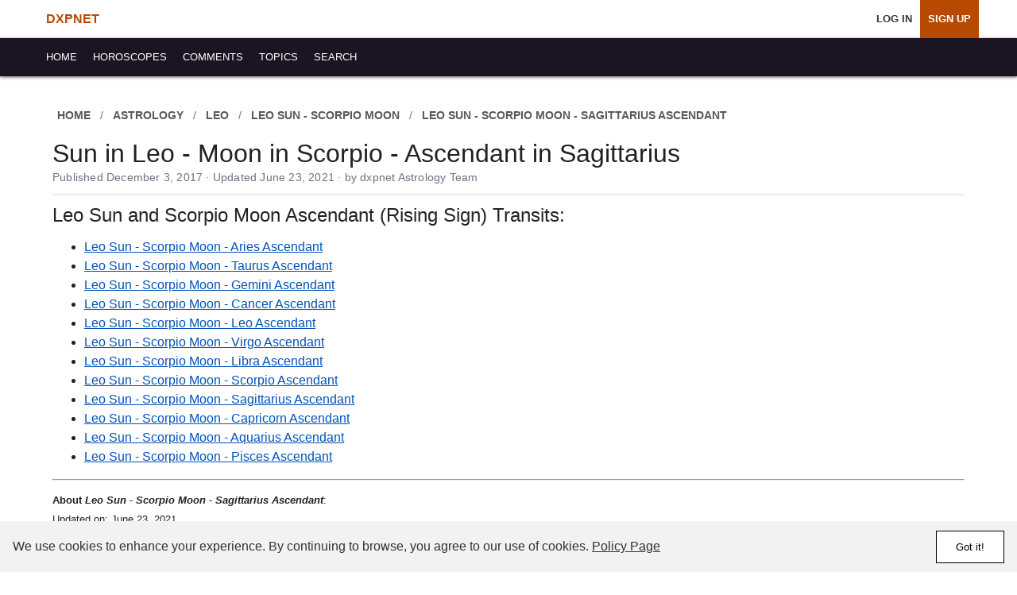

--- FILE ---
content_type: text/html; charset=UTF-8
request_url: https://www.dxpnet.com/astrology/transits/leo-sun-scorpio-moon-sagittarius-ascendant/
body_size: 5485
content:
<!DOCTYPE html>


<html lang="en" itemscope itemtype="https://schema.org/WebPage">




<head>

<meta charset="utf-8">



<style>:root{--primary:#1a1423;--accent:#B74900;--text:#222;--bg:#fff;--hover-bg:#f6f6f6;--link:#fff;--link-hover:#000;--font:-apple-system,BlinkMacSystemFont,"Segoe UI",Roboto,Oxygen,Ubuntu,Cantarell,"Helvetica Neue",sans-serif}*{box-sizing:border-box}body{margin:0;padding:0;font-family:var(--font);background:var(--bg);color:var(--text);line-height:1.5;font-size:16px}main{display:flex;flex-wrap:wrap;max-width:1200px;margin:0 auto;min-height:800px}.container{position:relative;width:100%;padding:16px}#header{position:sticky;top:0;z-index:1000;background:var(--bg)}nav.header{display:flex;align-items:center;justify-content:space-between;color:var(--link);height:48px;padding:0 1rem;box-shadow:0 1px 4px #595959;background:var(--primary)}nav ul{list-style:none;margin:0;padding:0;display:flex;align-items:center;flex-wrap:nowrap}nav ul a{display:block;padding:0 10px;color:var(--link);font-size:0.79rem;text-transform:uppercase;text-decoration:none;line-height:48px}nav ul a:visited{color:var(--link)}nav ul a:hover{color:var(--link-hover);background:var(--hover-bg)}.account-nav{display:flex;align-items:center;list-style:none;margin:0;padding:0;width:100%}.account-nav li a{text-decoration:none!important;color:#333;font-weight:500;transition:color 0.3s ease}.account-nav a:hover{color:var(--accent,#007bff)}.account-nav li a:visited{color:#000}.account-nav li:not(.navhomelink) a{font-weight:600}.navhomelink{margin-right:auto}.navhomelink a{font-size:1rem!important;color:var(--accent)!important;font-weight:bold!important}#directmessages_count,#notifications_count{color:#fff;padding:0;margin:0 0 0 3px;background:red;padding:0;border-radius:100%;font-size:.7rem;position:relative;top:-8px;width:19px;height:19px;display:inline-block;line-height:20px;text-align:center}nav a.highlight{background:var(--accent);color:#fff}.accountnav li{margin-left:8px;background:var(--hover-bg);font-weight:700}.accountnav li a{color:var(--text)}.accountnav li a:hover{color:#777}.abovenav{color:#ccc;text-transform:uppercase;font-size:.8rem;margin:0 0 2px}.abovenav a,.abovenav span{color:#595959;font-weight:700;text-decoration:none}ol.breadcrumb{background-color:transparent;margin:0 0 8px 0;padding:0;display:flex;flex-wrap:wrap;align-items:center;gap:2px;list-style:none;text-transform:uppercase;font-size:.85rem}ol.breadcrumb>li span{display:inline;padding:14px 6px;line-height:1.4}.breadcrumb-item.active{background-color:transparent;color:#595959}.breadcrumb-item.active a{color:#595959!important}.breadcrumb-item a{color:#595959!important}.breadcrumb-item a:visited{color:#595959!important}.breadcrumb-item{display:flex;align-items:center;white-space:nowrap}.breadcrumb-item:last-child{white-space:normal}.breadcrumb-item+.breadcrumb-item{padding-left:0}.breadcrumb-item+.breadcrumb-item::before{display:inline-block;padding:0 6px;color:#6c757d;content:"/"}h1,h2,h3,h4{margin:0 0 10px;padding:0;font-weight:500;line-height:1}h1{font-size:1.6rem}.row{display:flex;flex-wrap:wrap}.col{flex:1 1 100%}.col,.col-lg-10 .col-lg-12,.col-lg-2,.col-lg-3,.col-lg-4,.col-lg-6,.col-sm-1,.col-sm-12,.col-sm-2,.col-sm-3,.col-sm-4,.col-sm-5,.col-sm-6,.col-sm-7,.col-sm-8,.col-sm-9{width:100%;padding:10px;background:var(--bg);word-wrap:break-word}a{color:#0352BA}p{padding:0;margin:12px 0}.text-right{text-align:right}.text-center{text-align:center}.btn{clear:both;text-align:center;justify-content:center;padding:10px 0;margin:0 0 10px;display:inline-block;text-align:center;vertical-align:middle;border:1px solid transparent;padding:.375rem .75rem;line-height:1.5;border-radius:.125rem;font-weight:700;text-decoration:none}.btn:hover{text-decoration:none;cursor:pointer}.btn-primary,.btn-secondary,.btn-delete{font-size:.9rem;text-transform:uppercase;letter-spacing:1px;padding:.25rem 0;width:100%}.btn-primary{background:#333!important;color:#fff!important;width:100%}.btn-primary:hover{background:#fff!important;color:#B74900!important;border:1px solid #B74900}.btn-secondary,.btn-secondary:visited{color:#B74900!important;border:1px solid #B74900!important}.btn-secondary:hover{background:#B74900!important;color:#fff!important}#cookie-banner{position:fixed;bottom:0;left:0;right:0;background-color:#f2f2f2;color:#333;padding:16px;display:flex;justify-content:space-between;align-items:center;z-index:1000;min-height:64px}#cookie-banner p{margin:0}#cookie-banner a{color:#333;text-decoration:underline}#accept-cookie{background-color:#fff;border:1px solid #000;color:#000;padding:12px 24px;cursor:pointer;text-wrap:nowrap;margin:0 0 0 12px}#accept-cookie:hover{background-color:#fff;border:1px solid #B74900}@media (max-width:600px){ol.breadcrumb .breadcrumb-item{display:none}ol.breadcrumb .breadcrumb-item:nth-last-child(2){display:inline-flex;align-items:center;white-space:nowrap}ol.breadcrumb .breadcrumb-item:nth-last-child(2)::before{content:none}ol.breadcrumb .breadcrumb-item:nth-last-child(2) a::before{content:"← "}}@media (min-width:800px){.header-account{padding:0 3rem}.col-lg-1,.col-sm-1{width:8.33333%}.col-lg-2,.col-sm-2{width:16.66666%}.col-lg-3,.col-sm-3{width:25%}.col-lg-4,.col-sm-4{width:33.33333%}.col-lg-6,.col-sm-6{width:50%}.col-lg-8,.col-sm-8{width:66.66666%}.col-lg-9,.col-sm-9{width:75%}.col-lg-10,.col-sm-10{width:83.33333%}.col-lg-12,.col-sm-12{width:100%}.cbl{border-left:2px solid #f4f4f4}.cbr{border-right:2px solid #f4f4f4}}@media (min-width:600px){h1{font-size:2rem}}@media (min-width:1024px){.nav_containers{padding:0 2rem}}.pubdate{font-size:0.9rem;color:#6b7280;margin-top:4px;margin-bottom:0;letter-spacing:0.2px;line-height:1.4}.title_areaf .btn-primary,.title_area .btn-primary{width:auto;padding:.5rem 1rem;border-radius:2px}.title_area,.title_areaf{margin:0 0 12px;border-bottom:4px solid #f4f4f4;padding:0;width:100%}.title_areaf{background:#fff;padding:0 0 10px}.title_areaf h1{margin:0}.content-title{margin-top:4px}.right-column .title_area{margin-bottom:20px}.bb0{border-bottom:0!important}</style>



<link rel="preload" href="https://www.dxpnet.com/themes/202410/a/style.css?v=4.6.7l" as="style" onload="this.onload=null;this.rel='stylesheet'">
<noscript><link rel="stylesheet" href="https://www.dxpnet.com/themes/202410/a/style.css?v=4.6.7l"></noscript>


<link rel="preconnect" href="https://storage.googleapis.com" crossorigin>
<link rel="preconnect" href="https://pagead2.googlesyndication.com" crossorigin>
<link rel="preconnect" href="https://ep1.adtrafficquality.google" crossorigin>

<meta name="robots" content="noindex, follow">

<title>Leo Sun - Scorpio Moon - Sagittarius Ascendant: Astrology Transit Information</title>

<link href="/opensearch.xml" rel="search" title="dxpnet" type="application/opensearchdescription+xml"/>
<link href="https://www.dxpnet.com/favicon.ico" rel="icon" type="image/x-icon"/>
<link href="https://www.dxpnet.com/apple-touch-icon.png" rel="apple-touch-icon"/>
<link href="https://www.dxpnet.com/apple-touch-icon-120x120.png" rel="apple-touch-icon" sizes="120x120"/>

<meta name="description" content="Find out how the Leo Sun - Scorpio Moon - Sagittarius Ascendant transit may impact your personality and know if this is occuring or is in your natal chart.">

<meta content="width=device-width, initial-scale=1, shrink-to-fit=no" name="viewport"/>
<meta content="bced7c0f-7651-4f4f-89e9-349c4481e637" name="fo-verify"/>

<link rel="canonical" href="https://www.dxpnet.com/astrology/transits/leo-sun-scorpio-moon-sagittarius-ascendant/">



<meta itemprop="name" content="Leo Sun - Scorpio Moon - Sagittarius Ascendant: Astrology Transit Information">

<meta itemprop="description" content="Find out how the Leo Sun - Scorpio Moon - Sagittarius Ascendant transit may impact your personality and know if this is occuring or is in your natal chart.">




<meta property="og:title" content="Leo Sun - Scorpio Moon - Sagittarius Ascendant: Astrology Transit Information">
<meta property="og:type" content="article">
<meta property="og:url" content="https://www.dxpnet.com/astrology/transits/leo-sun-scorpio-moon-sagittarius-ascendant/">

<meta property="og:site_name" content="dxpnet">
<meta property="og:image" content="https://www.dxpnet.com/themes/202410/i/share-default.png"><meta property="og:image:width" content="1200"><meta property="og:image:height" content="630"><meta property="og:image:alt" content="dxpnet: Astrology &amp; Horoscopes Since 1997">
<meta property="og:description" content="Find out how the Leo Sun - Scorpio Moon - Sagittarius Ascendant transit may impact your personality and know if this is occuring or is in your natal chart.">

</head>
<body>

<header id="header">



<nav class="header-account">
  <ul class="account-nav">
    <li class="navhomelink"><a href="https://www.dxpnet.com/">DXPNET</a></li>
    <li><a href="https://www.dxpnet.com/users/" rel="nofollow">Log In</a></li>
    <li><a href="https://www.dxpnet.com/users/signup/" class="highlight" rel="nofollow">Sign Up</a></li>
  </ul>
</nav>


  <nav class="header" role="navigation" aria-label="Main site navigation">

    <div class="nav_containers">
      <ul class="primary">
        <li><a href="/"><span>Home</span></a></li>
        <li><a href="/astrology/horoscopes/"><span>Horoscopes</span></a></li>
        <li><a href="/comments/" rel="nofollow"><span>Comments</span></a></li>
        <li><a href="/opinion/"><span>Topics</span></a></li>
        <li><a href="/results/" rel="nofollow"><span>Search</span></a></li>

      </ul>
      
    </div>
  </nav>
</header>


  <main class="container main">

<div class="col-sm-12"><div class="title_areaf"><nav aria-label="breadcrumb"><ol class="breadcrumb abovenav"><li class="breadcrumb-item"><a href="https://www.dxpnet.com/"><span>Home</span></a></li><li class="breadcrumb-item"><a href="https://www.dxpnet.com/astrology/"><span>Astrology</span></a></li><li class="breadcrumb-item"><a href="https://www.dxpnet.com/astrology/leo/"><span>Leo</span></a></li><li class="breadcrumb-item"><a href="https://www.dxpnet.com/astrology/transits/leo-sun-scorpio-moon/"><span>Leo Sun - Scorpio Moon</span></a></li><li class="breadcrumb-item"><span>Leo Sun - Scorpio Moon - Sagittarius Ascendant</span></li></ol></nav><script type="application/ld+json">
{
  "@context": "https://schema.org",
  "@graph": [
    {
      "@type": "Organization",
      "@id": "https://www.dxpnet.com/#organization",
      "name": "dxpnet",
      "url": "https://www.dxpnet.com/",
      "logo": {
        "@type": "ImageObject",
        "url": "https://www.dxpnet.com/apple-touch-icon.png"
      }
    },
    {
      "@type": "WebSite",
      "@id": "https://www.dxpnet.com/#website",
      "url": "https://www.dxpnet.com/",
      "name": "dxpnet",
      "publisher": { "@id": "https://www.dxpnet.com/#organization" },
      "inLanguage": "en-US",
      "potentialAction": {
        "@type": "SearchAction",
        "target": "https://www.dxpnet.com/results/?i={search_term_string}",
        "query-input": "required name=search_term_string"
      }
    },
    {
      "@type": "WebPage",
      "@id": "https://www.dxpnet.com/astrology/transits/leo-sun-scorpio-moon-sagittarius-ascendant/#webpage",
      "url": "https://www.dxpnet.com/astrology/transits/leo-sun-scorpio-moon-sagittarius-ascendant/",
      "name": "Sun in Leo - Moon in Scorpio - Ascendant in Sagittarius",
      "isPartOf": { "@id": "https://www.dxpnet.com/#website" },
      "breadcrumb": { "@id": "https://www.dxpnet.com/astrology/transits/leo-sun-scorpio-moon-sagittarius-ascendant/#breadcrumbs" },
      "datePublished": "2017-12-03T15:38:48-06:00",
      "dateModified": "2021-06-23T21:13:16-05:00",
      "inLanguage": "en-US",
      "description": "Find out how the Leo Sun - Scorpio Moon - Sagittarius Ascendant transit may impact your personality and know if this is occuring or is in your natal chart."
    },
    {"@type": "BreadcrumbList", "@id": "https://www.dxpnet.com/astrology/transits/leo-sun-scorpio-moon-sagittarius-ascendant/#breadcrumbs", "itemListElement": [{"@type":"ListItem","position":1,"name":"Home","item":"https://www.dxpnet.com/"},{"@type":"ListItem","position":2,"name":"Astrology","item":"https://www.dxpnet.com/astrology/"},{"@type":"ListItem","position":3,"name":"Leo","item":"https://www.dxpnet.com/astrology/leo/"},{"@type":"ListItem","position":4,"name":"Leo Sun - Scorpio Moon","item":"https://www.dxpnet.com/astrology/transits/leo-sun-scorpio-moon/"},{"@type":"ListItem","position":5,"name":"Leo Sun - Scorpio Moon - Sagittarius Ascendant","item":"https://www.dxpnet.com/astrology/transits/leo-sun-scorpio-moon-sagittarius-ascendant/"}]},
    {
      "@type": "Article",
      "@id": "https://www.dxpnet.com/astrology/transits/leo-sun-scorpio-moon-sagittarius-ascendant/#article",
      "mainEntityOfPage": { "@id": "https://www.dxpnet.com/astrology/transits/leo-sun-scorpio-moon-sagittarius-ascendant/#webpage" },
      "isPartOf": { "@id": "https://www.dxpnet.com/#website" },
      "headline": "Sun in Leo - Moon in Scorpio - Ascendant in Sagittarius",
      "alternativeHeadline": "Sun in Leo - Moon in Scorpio - Ascendant in Sagittarius | dxpnet",
      "description": "Find out how the Leo Sun - Scorpio Moon - Sagittarius Ascendant transit may impact your personality and know if this is occuring or is in your natal chart.",
      "author": {
        "@type": "Organization",
        "@id": "https://www.dxpnet.com/#organization",
        "name": "dxpnet Astrology Team"
      },
      "publisher": { "@id": "https://www.dxpnet.com/#organization" },
      "datePublished": "2017-12-03T15:38:48-06:00",
      "dateModified": "2021-06-23T21:13:16-05:00",
      "inLanguage": "en-US",
      "isAccessibleForFree": true,
      "url": "https://www.dxpnet.com/astrology/transits/leo-sun-scorpio-moon-sagittarius-ascendant/",

      "about": [
        {
          "@type": "Thing",
          "name": "Sun in Leo - Moon in Scorpio - Ascendant in Sagittarius",
          "url": "https://www.dxpnet.com/astrology/transits/leo-sun-scorpio-moon-sagittarius-ascendant/"
        },
        {
          "@type": "Thing",
          "name": "Astrological interpretation based on planetary positions and aspects calculated from NASA JPL DE ephemerides"
        }
      ]
    }
  ]
}
</script><h1>Sun in Leo - Moon in Scorpio - Ascendant in Sagittarius</h1><p class="pubdate">Published December 3, 2017 · Updated June 23, 2021 · by dxpnet Astrology Team</p></div><div class="interestcoltext"><div><h2>Leo Sun and Scorpio Moon Ascendant (Rising Sign) Transits:</h2><ul><li><a href="/astrology/transits/leo-sun-scorpio-moon-aries-ascendant/">Leo Sun - Scorpio Moon - Aries Ascendant</a></li><li><a href="/astrology/transits/leo-sun-scorpio-moon-taurus-ascendant/">Leo Sun - Scorpio Moon - Taurus Ascendant</a></li><li><a href="/astrology/transits/leo-sun-scorpio-moon-gemini-ascendant/">Leo Sun - Scorpio Moon - Gemini Ascendant</a></li><li><a href="/astrology/transits/leo-sun-scorpio-moon-cancer-ascendant/">Leo Sun - Scorpio Moon - Cancer Ascendant</a></li><li><a href="/astrology/transits/leo-sun-scorpio-moon-leo-ascendant/">Leo Sun - Scorpio Moon - Leo Ascendant</a></li><li><a href="/astrology/transits/leo-sun-scorpio-moon-virgo-ascendant/">Leo Sun - Scorpio Moon - Virgo Ascendant</a></li><li><a href="/astrology/transits/leo-sun-scorpio-moon-libra-ascendant/">Leo Sun - Scorpio Moon - Libra Ascendant</a></li><li><a href="/astrology/transits/leo-sun-scorpio-moon-scorpio-ascendant/">Leo Sun - Scorpio Moon - Scorpio Ascendant</a></li><li><a href="/astrology/transits/leo-sun-scorpio-moon-sagittarius-ascendant/">Leo Sun - Scorpio Moon - Sagittarius Ascendant</a></li><li><a href="/astrology/transits/leo-sun-scorpio-moon-capricorn-ascendant/">Leo Sun - Scorpio Moon - Capricorn Ascendant</a></li><li><a href="/astrology/transits/leo-sun-scorpio-moon-aquarius-ascendant/">Leo Sun - Scorpio Moon - Aquarius Ascendant</a></li><li><a href="/astrology/transits/leo-sun-scorpio-moon-pisces-ascendant/">Leo Sun - Scorpio Moon - Pisces Ascendant</a></li></ul></div></div><hr><p><small><strong>About <em>Leo Sun - Scorpio Moon - Sagittarius Ascendant</em></strong>:<br><time itemprop="dateModified" datetime="2021-06-23">Updated on: June 23, 2021</time><br><time itemprop="datePublished" datetime="2017-12-03">Published: December 03, 2017</time></small></p></div><div class="col-sm-3"></div>        </main>
        
        <footer class="footer row">
            <div class="col">
                <div class="footer-nav">

                    <a href="https://www.dxpnet.com/">Home</a><a href="https://www.dxpnet.com/astrology/horoscopes/">Horoscopes</a><a href="https://www.dxpnet.com/comments/">Comments</a><a href="https://www.dxpnet.com/opinion/">Topics</a><a href="https://www.dxpnet.com/results/">Search</a><br><br>

                    <div class="footer-copyright">                      
                        &copy;1997-2026 dxpnet.com. All Rights Reserved.<br>
                        <a href="https://www.dxpnet.com/about/">About</a><a href="https://www.dxpnet.com/ads/">Advertising</a><a href="https://www.dxpnet.com/contact/" rel="nofollow">Contact</a><a href="https://www.dxpnet.com/faq/">FAQs</a> <a href="https://www.dxpnet.com/terms-of-use/" rel="nofollow">Terms</a><a href="https://www.dxpnet.com/privacy/" rel="nofollow">Privacy</a>
                    </div>
                </div>
            </div>
        </footer>


<div id="cookie-banner" style="height:64px;">
    <p>We use cookies to enhance your experience. By continuing to browse, you agree to our use of cookies. <a href="/privacy/" rel="nofollow">Policy Page</a></p>
    <button id="accept-cookie">Got it!</button>
</div>

<script nonce="eb469086a14010b62307d1804a798ffc">

    document.addEventListener('DOMContentLoaded', () => {
        const cookieBanner = document.getElementById('cookie-banner');
        const acceptCookieButton = document.getElementById('accept-cookie');


        if (!localStorage.getItem('cookieConsent')) {
            cookieBanner.style.display = 'flex';
        } else {
            cookieBanner.style.display = 'none';
        }


        acceptCookieButton.addEventListener('click', () => {
            localStorage.setItem('cookieConsent', 'true');
            cookieBanner.style.display = 'none';
        });
    });
</script>






<script>
  function loadAnalytics() {
    if (window.gtagLoaded) return;
    window.gtagLoaded = true;

    const script = document.createElement("script");
    script.src = "https://www.googletagmanager.com/gtag/js?id=G-BL7E4YSMSP";
    script.async = true;
    document.head.appendChild(script);

    window.dataLayer = window.dataLayer || [];
    function gtag(){ dataLayer.push(arguments); }
    window.gtag = gtag;

    gtag("js", new Date());

    gtag("config", "G-BL7E4YSMSP", {
      content_group: "Astrology"
    });
  }

  ["click", "scroll", "keydown"].forEach(event =>
    window.addEventListener(event, loadAnalytics, { once: true })
  );
</script>




        <!-- v4.6.7l -->

    </body>
</html> 